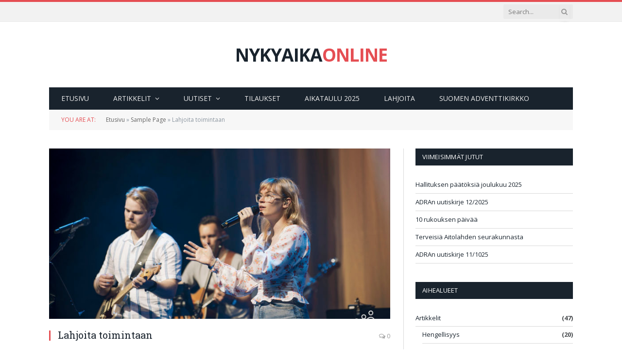

--- FILE ---
content_type: text/html; charset=UTF-8
request_url: https://www.nykyaika.fi/2023/02/lahjoita-toimintaan/
body_size: 14388
content:

<!DOCTYPE html>
<html lang="fi" class="s-light site-s-light">

<head>

	<meta charset="UTF-8" />
	<meta name="viewport" content="width=device-width, initial-scale=1" />
	<meta name='robots' content='index, follow, max-image-preview:large, max-snippet:-1, max-video-preview:-1' />
	<style>img:is([sizes="auto" i], [sizes^="auto," i]) { contain-intrinsic-size: 3000px 1500px }</style>
	
	<!-- This site is optimized with the Yoast SEO plugin v26.4 - https://yoast.com/wordpress/plugins/seo/ -->
	<title>Lahjoita toimintaan - Nykyaika Online</title><link rel="preload" as="image" imagesrcset="https://www.nykyaika.fi/wp-content/uploads/2022/09/4.Day4-AYC2022Aug5th-605-768x512.jpg 768w, https://www.nykyaika.fi/wp-content/uploads/2022/09/4.Day4-AYC2022Aug5th-605-1200x800.jpg 1200w, https://www.nykyaika.fi/wp-content/uploads/2022/09/4.Day4-AYC2022Aug5th-605-1024x682.jpg 1024w, https://www.nykyaika.fi/wp-content/uploads/2022/09/4.Day4-AYC2022Aug5th-605-1536x1024.jpg 1536w, https://www.nykyaika.fi/wp-content/uploads/2022/09/4.Day4-AYC2022Aug5th-605.jpg 1772w" imagesizes="(max-width: 708px) 100vw, 708px" /><link rel="preload" as="font" href="https://www.nykyaika.fi/wp-content/themes/smart-mag/css/icons/fonts/ts-icons.woff2?v3.2" type="font/woff2" crossorigin="anonymous" />
	<link rel="canonical" href="https://www.nykyaika.fi/2023/02/lahjoita-toimintaan/" />
	<meta property="og:locale" content="fi_FI" />
	<meta property="og:type" content="article" />
	<meta property="og:title" content="Lahjoita toimintaan - Nykyaika Online" />
	<meta property="og:description" content="Hei! Jumala on siunannut meitä suomalaisia monella tavalla, ja voimme palauttaa saamastamme varallisuudesta osan Herran työhön. Jos olet kiinnostunut tukemaan Suomen Adventtikirkon eri toimintamuotoja rahallisesti, voit lahjoittaa varoja seuraaviin kohteisiin. Nimen perässä suluissa on tarvitsemasi viitenumero. Suomen Kristillinen yhteiskoulu (8 60017) Hope Channel Finland / HopeTV (8 60020) Olkkarikirkko (8 60033) Adven7ube (8 60046) Kallioniemi (8 60059)" />
	<meta property="og:url" content="https://www.nykyaika.fi/2023/02/lahjoita-toimintaan/" />
	<meta property="og:site_name" content="Nykyaika Online" />
	<meta property="article:published_time" content="2023-02-22T11:10:51+00:00" />
	<meta property="article:modified_time" content="2023-02-22T11:11:25+00:00" />
	<meta property="og:image" content="https://www.nykyaika.fi/wp-content/uploads/2022/09/4.Day4-AYC2022Aug5th-605.jpg" />
	<meta property="og:image:width" content="1772" />
	<meta property="og:image:height" content="1181" />
	<meta property="og:image:type" content="image/jpeg" />
	<meta name="author" content="Timo Flink" />
	<meta name="twitter:card" content="summary_large_image" />
	<meta name="twitter:label1" content="Kirjoittanut" />
	<meta name="twitter:data1" content="Timo Flink" />
	<meta name="twitter:label2" content="Arvioitu lukuaika" />
	<meta name="twitter:data2" content="1 minuutti" />
	<script type="application/ld+json" class="yoast-schema-graph">{"@context":"https://schema.org","@graph":[{"@type":"Article","@id":"https://www.nykyaika.fi/2023/02/lahjoita-toimintaan/#article","isPartOf":{"@id":"https://www.nykyaika.fi/2023/02/lahjoita-toimintaan/"},"author":{"name":"Timo Flink","@id":"https://www.nykyaika.fi/#/schema/person/98ed403a7e11008cb85693ec309f7993"},"headline":"Lahjoita toimintaan","datePublished":"2023-02-22T11:10:51+00:00","dateModified":"2023-02-22T11:11:25+00:00","mainEntityOfPage":{"@id":"https://www.nykyaika.fi/2023/02/lahjoita-toimintaan/"},"wordCount":131,"publisher":{"@id":"https://www.nykyaika.fi/#organization"},"image":{"@id":"https://www.nykyaika.fi/2023/02/lahjoita-toimintaan/#primaryimage"},"thumbnailUrl":"https://www.nykyaika.fi/wp-content/uploads/2022/09/4.Day4-AYC2022Aug5th-605.jpg","articleSection":["Tiedotteet"],"inLanguage":"fi"},{"@type":"WebPage","@id":"https://www.nykyaika.fi/2023/02/lahjoita-toimintaan/","url":"https://www.nykyaika.fi/2023/02/lahjoita-toimintaan/","name":"Lahjoita toimintaan - Nykyaika Online","isPartOf":{"@id":"https://www.nykyaika.fi/#website"},"primaryImageOfPage":{"@id":"https://www.nykyaika.fi/2023/02/lahjoita-toimintaan/#primaryimage"},"image":{"@id":"https://www.nykyaika.fi/2023/02/lahjoita-toimintaan/#primaryimage"},"thumbnailUrl":"https://www.nykyaika.fi/wp-content/uploads/2022/09/4.Day4-AYC2022Aug5th-605.jpg","datePublished":"2023-02-22T11:10:51+00:00","dateModified":"2023-02-22T11:11:25+00:00","breadcrumb":{"@id":"https://www.nykyaika.fi/2023/02/lahjoita-toimintaan/#breadcrumb"},"inLanguage":"fi","potentialAction":[{"@type":"ReadAction","target":["https://www.nykyaika.fi/2023/02/lahjoita-toimintaan/"]}]},{"@type":"ImageObject","inLanguage":"fi","@id":"https://www.nykyaika.fi/2023/02/lahjoita-toimintaan/#primaryimage","url":"https://www.nykyaika.fi/wp-content/uploads/2022/09/4.Day4-AYC2022Aug5th-605.jpg","contentUrl":"https://www.nykyaika.fi/wp-content/uploads/2022/09/4.Day4-AYC2022Aug5th-605.jpg","width":1772,"height":1181},{"@type":"BreadcrumbList","@id":"https://www.nykyaika.fi/2023/02/lahjoita-toimintaan/#breadcrumb","itemListElement":[{"@type":"ListItem","position":1,"name":"Etusivu","item":"https://www.nykyaika.fi/"},{"@type":"ListItem","position":2,"name":"Sample Page","item":"https://www.nykyaika.fi/?page_id=2"},{"@type":"ListItem","position":3,"name":"Lahjoita toimintaan"}]},{"@type":"WebSite","@id":"https://www.nykyaika.fi/#website","url":"https://www.nykyaika.fi/","name":"Nykyaika Online","description":"Suomen Adventtikirkon nettilehti","publisher":{"@id":"https://www.nykyaika.fi/#organization"},"potentialAction":[{"@type":"SearchAction","target":{"@type":"EntryPoint","urlTemplate":"https://www.nykyaika.fi/?s={search_term_string}"},"query-input":{"@type":"PropertyValueSpecification","valueRequired":true,"valueName":"search_term_string"}}],"inLanguage":"fi"},{"@type":"Organization","@id":"https://www.nykyaika.fi/#organization","name":"Nykyaika Online","url":"https://www.nykyaika.fi/","logo":{"@type":"ImageObject","inLanguage":"fi","@id":"https://www.nykyaika.fi/#/schema/logo/image/","url":"https://www.nykyaika.fi/wp-content/uploads/2025/09/Nykyaika-fb.jpg","contentUrl":"https://www.nykyaika.fi/wp-content/uploads/2025/09/Nykyaika-fb.jpg","width":1200,"height":630,"caption":"Nykyaika Online"},"image":{"@id":"https://www.nykyaika.fi/#/schema/logo/image/"}},{"@type":"Person","@id":"https://www.nykyaika.fi/#/schema/person/98ed403a7e11008cb85693ec309f7993","name":"Timo Flink","url":"https://www.nykyaika.fi/author/timoflink/"}]}</script>
	<!-- / Yoast SEO plugin. -->


<link rel='dns-prefetch' href='//fonts.googleapis.com' />
<link rel="alternate" type="application/rss+xml" title="Nykyaika Online &raquo; syöte" href="https://www.nykyaika.fi/feed/" />
<link rel="alternate" type="application/rss+xml" title="Nykyaika Online &raquo; kommenttien syöte" href="https://www.nykyaika.fi/comments/feed/" />
<script type="text/javascript">
/* <![CDATA[ */
window._wpemojiSettings = {"baseUrl":"https:\/\/s.w.org\/images\/core\/emoji\/16.0.1\/72x72\/","ext":".png","svgUrl":"https:\/\/s.w.org\/images\/core\/emoji\/16.0.1\/svg\/","svgExt":".svg","source":{"concatemoji":"https:\/\/www.nykyaika.fi\/wp-includes\/js\/wp-emoji-release.min.js?ver=6.8.3"}};
/*! This file is auto-generated */
!function(s,n){var o,i,e;function c(e){try{var t={supportTests:e,timestamp:(new Date).valueOf()};sessionStorage.setItem(o,JSON.stringify(t))}catch(e){}}function p(e,t,n){e.clearRect(0,0,e.canvas.width,e.canvas.height),e.fillText(t,0,0);var t=new Uint32Array(e.getImageData(0,0,e.canvas.width,e.canvas.height).data),a=(e.clearRect(0,0,e.canvas.width,e.canvas.height),e.fillText(n,0,0),new Uint32Array(e.getImageData(0,0,e.canvas.width,e.canvas.height).data));return t.every(function(e,t){return e===a[t]})}function u(e,t){e.clearRect(0,0,e.canvas.width,e.canvas.height),e.fillText(t,0,0);for(var n=e.getImageData(16,16,1,1),a=0;a<n.data.length;a++)if(0!==n.data[a])return!1;return!0}function f(e,t,n,a){switch(t){case"flag":return n(e,"\ud83c\udff3\ufe0f\u200d\u26a7\ufe0f","\ud83c\udff3\ufe0f\u200b\u26a7\ufe0f")?!1:!n(e,"\ud83c\udde8\ud83c\uddf6","\ud83c\udde8\u200b\ud83c\uddf6")&&!n(e,"\ud83c\udff4\udb40\udc67\udb40\udc62\udb40\udc65\udb40\udc6e\udb40\udc67\udb40\udc7f","\ud83c\udff4\u200b\udb40\udc67\u200b\udb40\udc62\u200b\udb40\udc65\u200b\udb40\udc6e\u200b\udb40\udc67\u200b\udb40\udc7f");case"emoji":return!a(e,"\ud83e\udedf")}return!1}function g(e,t,n,a){var r="undefined"!=typeof WorkerGlobalScope&&self instanceof WorkerGlobalScope?new OffscreenCanvas(300,150):s.createElement("canvas"),o=r.getContext("2d",{willReadFrequently:!0}),i=(o.textBaseline="top",o.font="600 32px Arial",{});return e.forEach(function(e){i[e]=t(o,e,n,a)}),i}function t(e){var t=s.createElement("script");t.src=e,t.defer=!0,s.head.appendChild(t)}"undefined"!=typeof Promise&&(o="wpEmojiSettingsSupports",i=["flag","emoji"],n.supports={everything:!0,everythingExceptFlag:!0},e=new Promise(function(e){s.addEventListener("DOMContentLoaded",e,{once:!0})}),new Promise(function(t){var n=function(){try{var e=JSON.parse(sessionStorage.getItem(o));if("object"==typeof e&&"number"==typeof e.timestamp&&(new Date).valueOf()<e.timestamp+604800&&"object"==typeof e.supportTests)return e.supportTests}catch(e){}return null}();if(!n){if("undefined"!=typeof Worker&&"undefined"!=typeof OffscreenCanvas&&"undefined"!=typeof URL&&URL.createObjectURL&&"undefined"!=typeof Blob)try{var e="postMessage("+g.toString()+"("+[JSON.stringify(i),f.toString(),p.toString(),u.toString()].join(",")+"));",a=new Blob([e],{type:"text/javascript"}),r=new Worker(URL.createObjectURL(a),{name:"wpTestEmojiSupports"});return void(r.onmessage=function(e){c(n=e.data),r.terminate(),t(n)})}catch(e){}c(n=g(i,f,p,u))}t(n)}).then(function(e){for(var t in e)n.supports[t]=e[t],n.supports.everything=n.supports.everything&&n.supports[t],"flag"!==t&&(n.supports.everythingExceptFlag=n.supports.everythingExceptFlag&&n.supports[t]);n.supports.everythingExceptFlag=n.supports.everythingExceptFlag&&!n.supports.flag,n.DOMReady=!1,n.readyCallback=function(){n.DOMReady=!0}}).then(function(){return e}).then(function(){var e;n.supports.everything||(n.readyCallback(),(e=n.source||{}).concatemoji?t(e.concatemoji):e.wpemoji&&e.twemoji&&(t(e.twemoji),t(e.wpemoji)))}))}((window,document),window._wpemojiSettings);
/* ]]> */
</script>
<style id='wp-emoji-styles-inline-css' type='text/css'>

	img.wp-smiley, img.emoji {
		display: inline !important;
		border: none !important;
		box-shadow: none !important;
		height: 1em !important;
		width: 1em !important;
		margin: 0 0.07em !important;
		vertical-align: -0.1em !important;
		background: none !important;
		padding: 0 !important;
	}
</style>
<link rel='stylesheet' id='wp-block-library-css' href='https://www.nykyaika.fi/wp-includes/css/dist/block-library/style.min.css?ver=6.8.3' type='text/css' media='all' />
<style id='classic-theme-styles-inline-css' type='text/css'>
/*! This file is auto-generated */
.wp-block-button__link{color:#fff;background-color:#32373c;border-radius:9999px;box-shadow:none;text-decoration:none;padding:calc(.667em + 2px) calc(1.333em + 2px);font-size:1.125em}.wp-block-file__button{background:#32373c;color:#fff;text-decoration:none}
</style>
<style id='global-styles-inline-css' type='text/css'>
:root{--wp--preset--aspect-ratio--square: 1;--wp--preset--aspect-ratio--4-3: 4/3;--wp--preset--aspect-ratio--3-4: 3/4;--wp--preset--aspect-ratio--3-2: 3/2;--wp--preset--aspect-ratio--2-3: 2/3;--wp--preset--aspect-ratio--16-9: 16/9;--wp--preset--aspect-ratio--9-16: 9/16;--wp--preset--color--black: #000000;--wp--preset--color--cyan-bluish-gray: #abb8c3;--wp--preset--color--white: #ffffff;--wp--preset--color--pale-pink: #f78da7;--wp--preset--color--vivid-red: #cf2e2e;--wp--preset--color--luminous-vivid-orange: #ff6900;--wp--preset--color--luminous-vivid-amber: #fcb900;--wp--preset--color--light-green-cyan: #7bdcb5;--wp--preset--color--vivid-green-cyan: #00d084;--wp--preset--color--pale-cyan-blue: #8ed1fc;--wp--preset--color--vivid-cyan-blue: #0693e3;--wp--preset--color--vivid-purple: #9b51e0;--wp--preset--gradient--vivid-cyan-blue-to-vivid-purple: linear-gradient(135deg,rgba(6,147,227,1) 0%,rgb(155,81,224) 100%);--wp--preset--gradient--light-green-cyan-to-vivid-green-cyan: linear-gradient(135deg,rgb(122,220,180) 0%,rgb(0,208,130) 100%);--wp--preset--gradient--luminous-vivid-amber-to-luminous-vivid-orange: linear-gradient(135deg,rgba(252,185,0,1) 0%,rgba(255,105,0,1) 100%);--wp--preset--gradient--luminous-vivid-orange-to-vivid-red: linear-gradient(135deg,rgba(255,105,0,1) 0%,rgb(207,46,46) 100%);--wp--preset--gradient--very-light-gray-to-cyan-bluish-gray: linear-gradient(135deg,rgb(238,238,238) 0%,rgb(169,184,195) 100%);--wp--preset--gradient--cool-to-warm-spectrum: linear-gradient(135deg,rgb(74,234,220) 0%,rgb(151,120,209) 20%,rgb(207,42,186) 40%,rgb(238,44,130) 60%,rgb(251,105,98) 80%,rgb(254,248,76) 100%);--wp--preset--gradient--blush-light-purple: linear-gradient(135deg,rgb(255,206,236) 0%,rgb(152,150,240) 100%);--wp--preset--gradient--blush-bordeaux: linear-gradient(135deg,rgb(254,205,165) 0%,rgb(254,45,45) 50%,rgb(107,0,62) 100%);--wp--preset--gradient--luminous-dusk: linear-gradient(135deg,rgb(255,203,112) 0%,rgb(199,81,192) 50%,rgb(65,88,208) 100%);--wp--preset--gradient--pale-ocean: linear-gradient(135deg,rgb(255,245,203) 0%,rgb(182,227,212) 50%,rgb(51,167,181) 100%);--wp--preset--gradient--electric-grass: linear-gradient(135deg,rgb(202,248,128) 0%,rgb(113,206,126) 100%);--wp--preset--gradient--midnight: linear-gradient(135deg,rgb(2,3,129) 0%,rgb(40,116,252) 100%);--wp--preset--font-size--small: 13px;--wp--preset--font-size--medium: 20px;--wp--preset--font-size--large: 36px;--wp--preset--font-size--x-large: 42px;--wp--preset--spacing--20: 0.44rem;--wp--preset--spacing--30: 0.67rem;--wp--preset--spacing--40: 1rem;--wp--preset--spacing--50: 1.5rem;--wp--preset--spacing--60: 2.25rem;--wp--preset--spacing--70: 3.38rem;--wp--preset--spacing--80: 5.06rem;--wp--preset--shadow--natural: 6px 6px 9px rgba(0, 0, 0, 0.2);--wp--preset--shadow--deep: 12px 12px 50px rgba(0, 0, 0, 0.4);--wp--preset--shadow--sharp: 6px 6px 0px rgba(0, 0, 0, 0.2);--wp--preset--shadow--outlined: 6px 6px 0px -3px rgba(255, 255, 255, 1), 6px 6px rgba(0, 0, 0, 1);--wp--preset--shadow--crisp: 6px 6px 0px rgba(0, 0, 0, 1);}:where(.is-layout-flex){gap: 0.5em;}:where(.is-layout-grid){gap: 0.5em;}body .is-layout-flex{display: flex;}.is-layout-flex{flex-wrap: wrap;align-items: center;}.is-layout-flex > :is(*, div){margin: 0;}body .is-layout-grid{display: grid;}.is-layout-grid > :is(*, div){margin: 0;}:where(.wp-block-columns.is-layout-flex){gap: 2em;}:where(.wp-block-columns.is-layout-grid){gap: 2em;}:where(.wp-block-post-template.is-layout-flex){gap: 1.25em;}:where(.wp-block-post-template.is-layout-grid){gap: 1.25em;}.has-black-color{color: var(--wp--preset--color--black) !important;}.has-cyan-bluish-gray-color{color: var(--wp--preset--color--cyan-bluish-gray) !important;}.has-white-color{color: var(--wp--preset--color--white) !important;}.has-pale-pink-color{color: var(--wp--preset--color--pale-pink) !important;}.has-vivid-red-color{color: var(--wp--preset--color--vivid-red) !important;}.has-luminous-vivid-orange-color{color: var(--wp--preset--color--luminous-vivid-orange) !important;}.has-luminous-vivid-amber-color{color: var(--wp--preset--color--luminous-vivid-amber) !important;}.has-light-green-cyan-color{color: var(--wp--preset--color--light-green-cyan) !important;}.has-vivid-green-cyan-color{color: var(--wp--preset--color--vivid-green-cyan) !important;}.has-pale-cyan-blue-color{color: var(--wp--preset--color--pale-cyan-blue) !important;}.has-vivid-cyan-blue-color{color: var(--wp--preset--color--vivid-cyan-blue) !important;}.has-vivid-purple-color{color: var(--wp--preset--color--vivid-purple) !important;}.has-black-background-color{background-color: var(--wp--preset--color--black) !important;}.has-cyan-bluish-gray-background-color{background-color: var(--wp--preset--color--cyan-bluish-gray) !important;}.has-white-background-color{background-color: var(--wp--preset--color--white) !important;}.has-pale-pink-background-color{background-color: var(--wp--preset--color--pale-pink) !important;}.has-vivid-red-background-color{background-color: var(--wp--preset--color--vivid-red) !important;}.has-luminous-vivid-orange-background-color{background-color: var(--wp--preset--color--luminous-vivid-orange) !important;}.has-luminous-vivid-amber-background-color{background-color: var(--wp--preset--color--luminous-vivid-amber) !important;}.has-light-green-cyan-background-color{background-color: var(--wp--preset--color--light-green-cyan) !important;}.has-vivid-green-cyan-background-color{background-color: var(--wp--preset--color--vivid-green-cyan) !important;}.has-pale-cyan-blue-background-color{background-color: var(--wp--preset--color--pale-cyan-blue) !important;}.has-vivid-cyan-blue-background-color{background-color: var(--wp--preset--color--vivid-cyan-blue) !important;}.has-vivid-purple-background-color{background-color: var(--wp--preset--color--vivid-purple) !important;}.has-black-border-color{border-color: var(--wp--preset--color--black) !important;}.has-cyan-bluish-gray-border-color{border-color: var(--wp--preset--color--cyan-bluish-gray) !important;}.has-white-border-color{border-color: var(--wp--preset--color--white) !important;}.has-pale-pink-border-color{border-color: var(--wp--preset--color--pale-pink) !important;}.has-vivid-red-border-color{border-color: var(--wp--preset--color--vivid-red) !important;}.has-luminous-vivid-orange-border-color{border-color: var(--wp--preset--color--luminous-vivid-orange) !important;}.has-luminous-vivid-amber-border-color{border-color: var(--wp--preset--color--luminous-vivid-amber) !important;}.has-light-green-cyan-border-color{border-color: var(--wp--preset--color--light-green-cyan) !important;}.has-vivid-green-cyan-border-color{border-color: var(--wp--preset--color--vivid-green-cyan) !important;}.has-pale-cyan-blue-border-color{border-color: var(--wp--preset--color--pale-cyan-blue) !important;}.has-vivid-cyan-blue-border-color{border-color: var(--wp--preset--color--vivid-cyan-blue) !important;}.has-vivid-purple-border-color{border-color: var(--wp--preset--color--vivid-purple) !important;}.has-vivid-cyan-blue-to-vivid-purple-gradient-background{background: var(--wp--preset--gradient--vivid-cyan-blue-to-vivid-purple) !important;}.has-light-green-cyan-to-vivid-green-cyan-gradient-background{background: var(--wp--preset--gradient--light-green-cyan-to-vivid-green-cyan) !important;}.has-luminous-vivid-amber-to-luminous-vivid-orange-gradient-background{background: var(--wp--preset--gradient--luminous-vivid-amber-to-luminous-vivid-orange) !important;}.has-luminous-vivid-orange-to-vivid-red-gradient-background{background: var(--wp--preset--gradient--luminous-vivid-orange-to-vivid-red) !important;}.has-very-light-gray-to-cyan-bluish-gray-gradient-background{background: var(--wp--preset--gradient--very-light-gray-to-cyan-bluish-gray) !important;}.has-cool-to-warm-spectrum-gradient-background{background: var(--wp--preset--gradient--cool-to-warm-spectrum) !important;}.has-blush-light-purple-gradient-background{background: var(--wp--preset--gradient--blush-light-purple) !important;}.has-blush-bordeaux-gradient-background{background: var(--wp--preset--gradient--blush-bordeaux) !important;}.has-luminous-dusk-gradient-background{background: var(--wp--preset--gradient--luminous-dusk) !important;}.has-pale-ocean-gradient-background{background: var(--wp--preset--gradient--pale-ocean) !important;}.has-electric-grass-gradient-background{background: var(--wp--preset--gradient--electric-grass) !important;}.has-midnight-gradient-background{background: var(--wp--preset--gradient--midnight) !important;}.has-small-font-size{font-size: var(--wp--preset--font-size--small) !important;}.has-medium-font-size{font-size: var(--wp--preset--font-size--medium) !important;}.has-large-font-size{font-size: var(--wp--preset--font-size--large) !important;}.has-x-large-font-size{font-size: var(--wp--preset--font-size--x-large) !important;}
:where(.wp-block-post-template.is-layout-flex){gap: 1.25em;}:where(.wp-block-post-template.is-layout-grid){gap: 1.25em;}
:where(.wp-block-columns.is-layout-flex){gap: 2em;}:where(.wp-block-columns.is-layout-grid){gap: 2em;}
:root :where(.wp-block-pullquote){font-size: 1.5em;line-height: 1.6;}
</style>
<link rel='stylesheet' id='smartmag-core-css' href='https://www.nykyaika.fi/wp-content/themes/smart-mag/style.css?ver=10.3.0' type='text/css' media='all' />
<link rel='stylesheet' id='smartmag-fonts-css' href='https://fonts.googleapis.com/css?family=Open+Sans%3A400%2C400i%2C600%2C700%7CRoboto+Slab%3A400%2C500' type='text/css' media='all' />
<link rel='stylesheet' id='smartmag-magnific-popup-css' href='https://www.nykyaika.fi/wp-content/themes/smart-mag/css/lightbox.css?ver=10.3.0' type='text/css' media='all' />
<link rel='stylesheet' id='font-awesome4-css' href='https://www.nykyaika.fi/wp-content/themes/smart-mag/css/fontawesome/css/font-awesome.min.css?ver=10.3.0' type='text/css' media='all' />
<link rel='stylesheet' id='smartmag-icons-css' href='https://www.nykyaika.fi/wp-content/themes/smart-mag/css/icons/icons.css?ver=10.3.0' type='text/css' media='all' />
<link rel='stylesheet' id='smartmag-skin-css' href='https://www.nykyaika.fi/wp-content/themes/smart-mag/css/skin-classic.css?ver=10.3.0' type='text/css' media='all' />
<style id='smartmag-skin-inline-css' type='text/css'>
:root { --c-main: #e54e53;
--c-main-rgb: 229,78,83;
--main-width: 1078px;
--c-excerpts: #848687;
--excerpt-size: 15px; }
.smart-head-mobile .smart-head-mid { border-top-width: 3px; }
.loop-grid .ratio-is-custom { padding-bottom: calc(100% / 1.88); }
.loop-list .ratio-is-custom { padding-bottom: calc(100% / 1.88); }
.list-post { --list-p-media-width: 40%; --list-p-media-max-width: 85%; }
.list-post .media:not(i) { --list-p-media-max-width: 40%; }
.loop-small .ratio-is-custom { padding-bottom: calc(100% / 1.149); }
.loop-small .media:not(i) { max-width: 75px; }
.main-featured.has-classic-slider { background: #e5f5ff; }
.single .featured .ratio-is-custom { padding-bottom: calc(100% / 2); }
.entry-content { font-size: 15px; }
.post-content h2 { font-size: 26px; }
.post-content h3 { font-size: 20px; }
.post-content h4 { font-size: 18px; }
.post-content h5 { font-size: 17px; }
.post-content h6 { font-size: 16px; }


.term-color-1 { --c-main: #602ecc; }
.navigation .menu-cat-1 { --c-term: #602ecc; }


.term-color-39 { --c-main: #af490e; }
.navigation .menu-cat-39 { --c-term: #af490e; }


.term-color-3 { --c-main: #3bbf57; }
.navigation .menu-cat-3 { --c-term: #3bbf57; }


.term-color-40 { --c-main: #b2240e; }
.navigation .menu-cat-40 { --c-term: #b2240e; }


.term-color-35 { --c-main: #9b5200; }
.navigation .menu-cat-35 { --c-term: #9b5200; }


.term-color-37 { --c-main: #7d03ad; }
.navigation .menu-cat-37 { --c-term: #7d03ad; }


.term-color-29 { --c-main: #1b9ec6; }
.navigation .menu-cat-29 { --c-term: #1b9ec6; }


.term-color-6 { --c-main: #8c18a0; }
.navigation .menu-cat-6 { --c-term: #8c18a0; }


.term-color-4 { --c-main: #ce6f21; }
.navigation .menu-cat-4 { --c-term: #ce6f21; }


.term-color-38 { --c-main: #a3620e; }
.navigation .menu-cat-38 { --c-term: #a3620e; }


.term-color-17 { --c-main: #e67e22; }
.navigation .menu-cat-17 { --c-term: #e67e22; }

</style>
<link rel='stylesheet' id='smartmag-legacy-sc-css' href='https://www.nykyaika.fi/wp-content/themes/smart-mag/css/legacy-shortcodes.css?ver=10.3.0' type='text/css' media='all' />
<script type="text/javascript" id="smartmag-lazy-inline-js-after">
/* <![CDATA[ */
/**
 * @copyright ThemeSphere
 * @preserve
 */
var BunyadLazy={};BunyadLazy.load=function(){function a(e,n){var t={};e.dataset.bgset&&e.dataset.sizes?(t.sizes=e.dataset.sizes,t.srcset=e.dataset.bgset):t.src=e.dataset.bgsrc,function(t){var a=t.dataset.ratio;if(0<a){const e=t.parentElement;if(e.classList.contains("media-ratio")){const n=e.style;n.getPropertyValue("--a-ratio")||(n.paddingBottom=100/a+"%")}}}(e);var a,o=document.createElement("img");for(a in o.onload=function(){var t="url('"+(o.currentSrc||o.src)+"')",a=e.style;a.backgroundImage!==t&&requestAnimationFrame(()=>{a.backgroundImage=t,n&&n()}),o.onload=null,o.onerror=null,o=null},o.onerror=o.onload,t)o.setAttribute(a,t[a]);o&&o.complete&&0<o.naturalWidth&&o.onload&&o.onload()}function e(t){t.dataset.loaded||a(t,()=>{document.dispatchEvent(new Event("lazyloaded")),t.dataset.loaded=1})}function n(t){"complete"===document.readyState?t():window.addEventListener("load",t)}return{initEarly:function(){var t,a=()=>{document.querySelectorAll(".img.bg-cover:not(.lazyload)").forEach(e)};"complete"!==document.readyState?(t=setInterval(a,150),n(()=>{a(),clearInterval(t)})):a()},callOnLoad:n,initBgImages:function(t){t&&n(()=>{document.querySelectorAll(".img.bg-cover").forEach(e)})},bgLoad:a}}(),BunyadLazy.load.initEarly();
/* ]]> */
</script>
<script type="text/javascript" src="https://www.nykyaika.fi/wp-includes/js/jquery/jquery.min.js?ver=3.7.1" id="jquery-core-js"></script>
<script type="text/javascript" src="https://www.nykyaika.fi/wp-includes/js/jquery/jquery-migrate.min.js?ver=3.4.1" id="jquery-migrate-js"></script>
<script type="text/javascript" id="smartmag-theme-js-extra">
/* <![CDATA[ */
var Bunyad = {"ajaxurl":"https:\/\/www.nykyaika.fi\/wp-admin\/admin-ajax.php"};
/* ]]> */
</script>
<script type="text/javascript" src="https://www.nykyaika.fi/wp-content/themes/smart-mag/js/theme.js?ver=10.3.0" id="smartmag-theme-js"></script>
<script type="text/javascript" src="https://www.nykyaika.fi/wp-content/themes/smart-mag/js/legacy-shortcodes.js?ver=10.3.0" id="smartmag-legacy-sc-js"></script>
<link rel="https://api.w.org/" href="https://www.nykyaika.fi/wp-json/" /><link rel="alternate" title="JSON" type="application/json" href="https://www.nykyaika.fi/wp-json/wp/v2/posts/6609" /><link rel="EditURI" type="application/rsd+xml" title="RSD" href="https://www.nykyaika.fi/xmlrpc.php?rsd" />
<meta name="generator" content="WordPress 6.8.3" />
<link rel='shortlink' href='https://www.nykyaika.fi/?p=6609' />
<link rel="alternate" title="oEmbed (JSON)" type="application/json+oembed" href="https://www.nykyaika.fi/wp-json/oembed/1.0/embed?url=https%3A%2F%2Fwww.nykyaika.fi%2F2023%2F02%2Flahjoita-toimintaan%2F" />
<link rel="alternate" title="oEmbed (XML)" type="text/xml+oembed" href="https://www.nykyaika.fi/wp-json/oembed/1.0/embed?url=https%3A%2F%2Fwww.nykyaika.fi%2F2023%2F02%2Flahjoita-toimintaan%2F&#038;format=xml" />

		<script>
		var BunyadSchemeKey = 'bunyad-scheme';
		(() => {
			const d = document.documentElement;
			const c = d.classList;
			var scheme = localStorage.getItem(BunyadSchemeKey);
			
			if (scheme) {
				d.dataset.origClass = c;
				scheme === 'dark' ? c.remove('s-light', 'site-s-light') : c.remove('s-dark', 'site-s-dark');
				c.add('site-s-' + scheme, 's-' + scheme);
			}
		})();
		</script>
		<meta name="generator" content="Elementor 3.32.2; features: e_font_icon_svg, additional_custom_breakpoints; settings: css_print_method-external, google_font-enabled, font_display-swap">
			<style>
				.e-con.e-parent:nth-of-type(n+4):not(.e-lazyloaded):not(.e-no-lazyload),
				.e-con.e-parent:nth-of-type(n+4):not(.e-lazyloaded):not(.e-no-lazyload) * {
					background-image: none !important;
				}
				@media screen and (max-height: 1024px) {
					.e-con.e-parent:nth-of-type(n+3):not(.e-lazyloaded):not(.e-no-lazyload),
					.e-con.e-parent:nth-of-type(n+3):not(.e-lazyloaded):not(.e-no-lazyload) * {
						background-image: none !important;
					}
				}
				@media screen and (max-height: 640px) {
					.e-con.e-parent:nth-of-type(n+2):not(.e-lazyloaded):not(.e-no-lazyload),
					.e-con.e-parent:nth-of-type(n+2):not(.e-lazyloaded):not(.e-no-lazyload) * {
						background-image: none !important;
					}
				}
			</style>
					<style type="text/css" id="wp-custom-css">
			table.borderless {
   border-collapse:collapse;
   border-style:none;
   text-align: left;
}

td.borderless { border-style:none; }

body.boxed {

background-repeat: no-repeat;
background-attachment: fixed;
background-position: center center;
-webkit-background-size: cover; -moz-background-size: cover;-o-background-size: cover; 
background-size: cover;
background-image: url('http://theme-sphere.com/smart-mag/wp-content/uploads/2014/01/5-4yas-4415263267_3c62eecb99_o.jpg');

}		</style>
		

</head>

<body class="wp-singular post-template-default single single-post postid-6609 single-format-standard wp-theme-smart-mag right-sidebar post-layout-classic post-cat-29 has-lb has-lb-sm ts-img-hov-fade has-sb-sep layout-normal elementor-default elementor-kit-7991">



<div class="main-wrap">

	
<div class="off-canvas-backdrop"></div>
<div class="mobile-menu-container off-canvas s-dark hide-menu-lg" id="off-canvas">

	<div class="off-canvas-head">
		<a href="#" class="close">
			<span class="visuallyhidden">Close Menu</span>
			<i class="tsi tsi-times"></i>
		</a>

		<div class="ts-logo">
					</div>
	</div>

	<div class="off-canvas-content">

					<ul class="mobile-menu"></ul>
		
		
		
		<div class="spc-social-block spc-social spc-social-b smart-head-social">
		
			
				<a href="#" class="link service s-facebook" target="_blank" rel="nofollow noopener">
					<i class="icon tsi tsi-facebook"></i>					<span class="visuallyhidden">Facebook</span>
				</a>
									
			
				<a href="#" class="link service s-twitter" target="_blank" rel="nofollow noopener">
					<i class="icon tsi tsi-twitter"></i>					<span class="visuallyhidden">X (Twitter)</span>
				</a>
									
			
				<a href="#" class="link service s-instagram" target="_blank" rel="nofollow noopener">
					<i class="icon tsi tsi-instagram"></i>					<span class="visuallyhidden">Instagram</span>
				</a>
									
			
		</div>

		
	</div>

</div>
<div class="smart-head smart-head-legacy smart-head-main" id="smart-head" data-sticky="auto" data-sticky-type="smart" data-sticky-full>
	
	<div class="smart-head-row smart-head-top is-light smart-head-row-full">

		<div class="inner wrap">

							
				<div class="items items-left empty">
								</div>

							
				<div class="items items-center empty">
								</div>

							
				<div class="items items-right ">
				

	<div class="smart-head-search">
		<form role="search" class="search-form" action="https://www.nykyaika.fi/" method="get">
			<input type="text" name="s" class="query live-search-query" value="" placeholder="Search..." autocomplete="off" />
			<button class="search-button" type="submit">
				<i class="tsi tsi-search"></i>
				<span class="visuallyhidden"></span>
			</button>
		</form>
	</div> <!-- .search -->

				</div>

						
		</div>
	</div>

	
	<div class="smart-head-row smart-head-mid smart-head-row-3 is-light smart-head-row-full">

		<div class="inner wrap">

							
				<div class="items items-left empty">
								</div>

							
				<div class="items items-center ">
					<a href="https://www.nykyaika.fi/" title="Nykyaika Online" rel="home" class="logo-link ts-logo text-logo">
		<span>
			
				NYKYAIKA<span class="main-color">ONLINE</span>
					</span>
	</a>				</div>

							
				<div class="items items-right empty">
								</div>

						
		</div>
	</div>

	
	<div class="smart-head-row smart-head-bot s-dark wrap">

		<div class="inner full">

							
				<div class="items items-left ">
					<div class="nav-wrap">
		<nav class="navigation navigation-main nav-hov-b">
			<ul id="menu-main-menu-2" class="menu"><li id="menu-item-6964" class="menu-item menu-item-type-post_type menu-item-object-page menu-item-home menu-item-6964"><a href="https://www.nykyaika.fi/">Etusivu</a></li>
<li id="menu-item-6973" class="menu-item menu-item-type-taxonomy menu-item-object-category menu-item-has-children menu-cat-1 menu-item-has-children item-mega-menu menu-item-6973"><a href="https://www.nykyaika.fi/arkisto/artikkelit/">Artikkelit</a>
<div class="sub-menu mega-menu mega-menu-b wrap">

	<div class="sub-cats">
		
		<ol class="sub-nav">
				<li id="menu-item-6974" class="menu-item menu-item-type-taxonomy menu-item-object-category menu-cat-39 menu-item-6974"><a href="https://www.nykyaika.fi/arkisto/artikkelit/hengellisyys/">Hengellisyys</a></li>
	<li id="menu-item-6977" class="menu-item menu-item-type-taxonomy menu-item-object-category menu-cat-40 menu-item-6977"><a href="https://www.nykyaika.fi/arkisto/artikkelit/raamatun-selitys/">Raamatun selitys</a></li>
	<li id="menu-item-6976" class="menu-item menu-item-type-taxonomy menu-item-object-category menu-cat-6 menu-item-6976"><a href="https://www.nykyaika.fi/arkisto/artikkelit/toimittajalta/">Toimittajalta</a></li>
	<li id="menu-item-6975" class="menu-item menu-item-type-taxonomy menu-item-object-category menu-cat-38 menu-item-6975"><a href="https://www.nykyaika.fi/arkisto/artikkelit/uskon-piirteet/">Uskon piirteet</a></li>
		</ol>

	</div>

	<div class="extend ts-row">
		<section class="col-6 featured">		
			<span class="heading">Featured</span>

					<section class="block-wrap block-grid mb-none" data-id="1">

				
			<div class="block-content">
					
	<div class="loop loop-grid loop-grid-sm grid grid-1 md:grid-1 xs:grid-1">

					
<article class="l-post grid-post grid-sm-post">

	
			<div class="media">

		
			<a href="https://www.nykyaika.fi/2022/03/valonsateet/" class="image-link media-ratio ratio-is-custom" title="ValonSÄteet olohuonekokoussarja 19.3.2022 alkaen"><span data-bgsrc="https://www.nykyaika.fi/wp-content/uploads/2022/03/FB-kansikuva-2-768x292.jpg" class="img bg-cover wp-post-image attachment-bunyad-768 size-bunyad-768 lazyload" data-bgset="https://www.nykyaika.fi/wp-content/uploads/2022/03/FB-kansikuva-2-768x292.jpg 768w, https://www.nykyaika.fi/wp-content/uploads/2022/03/FB-kansikuva-2.jpg 820w" data-sizes="(max-width: 729px) 100vw, 729px"></span></a>			
			
			
			
		
		</div>
	

	
		<div class="content">

			<div class="post-meta post-meta-a"><div class="post-meta-items meta-above"><span class="meta-item has-next-icon date"><span class="date-link"><time class="post-date" datetime="2022-03-15T13:55:20+03:00">15.03.2022</time></span></span><span class="meta-item comments has-icon"><a href="https://www.nykyaika.fi/2022/03/valonsateet/#respond"><i class="tsi tsi-comment-o"></i>0</a></span></div><h2 class="is-title post-title"><a href="https://www.nykyaika.fi/2022/03/valonsateet/">ValonSÄteet olohuonekokoussarja 19.3.2022 alkaen</a></h2></div>			
			
			
		</div>

	
</article>		
	</div>

		
			</div>

		</section>
		
		</section>  

		<section class="col-6 recent-posts">

			<span class="heading">Recent</span>
				
					<section class="block-wrap block-posts-small mb-none" data-id="2">

				
			<div class="block-content">
				
	<div class="loop loop-small loop-small- loop-sep loop-small-sep grid grid-1 md:grid-1 sm:grid-1 xs:grid-1">

					
<article class="l-post small-post m-pos-left">

	
			<div class="media">

		
			<a href="https://www.nykyaika.fi/2025/05/omaksu-ylosnousemuksen-voima/" class="image-link media-ratio ratio-is-custom" title="Omaksu ylösnousemuksen voima"><span data-bgsrc="https://www.nykyaika.fi/wp-content/uploads/2025/05/image-300x193.jpeg" class="img bg-cover wp-post-image attachment-medium size-medium lazyload" data-bgset="https://www.nykyaika.fi/wp-content/uploads/2025/05/image-300x193.jpeg 300w, https://www.nykyaika.fi/wp-content/uploads/2025/05/image-768x494.jpeg 768w, https://www.nykyaika.fi/wp-content/uploads/2025/05/image-150x97.jpeg 150w, https://www.nykyaika.fi/wp-content/uploads/2025/05/image-450x290.jpeg 450w, https://www.nykyaika.fi/wp-content/uploads/2025/05/image-1200x772.jpeg 1200w, https://www.nykyaika.fi/wp-content/uploads/2025/05/image-2048x1318.jpeg 2048w, https://www.nykyaika.fi/wp-content/uploads/2025/05/image-1024x659.jpeg 1024w, https://www.nykyaika.fi/wp-content/uploads/2025/05/image-1536x989.jpeg 1536w" data-sizes="(max-width: 99px) 100vw, 99px"></span></a>			
			
			
			
		
		</div>
	

	
		<div class="content">

			<div class="post-meta post-meta-a post-meta-left"><div class="post-meta-items meta-above"><span class="meta-item date"><span class="date-link"><time class="post-date" datetime="2025-05-14T13:40:27+03:00">14.05.2025</time></span></span></div><h4 class="is-title post-title"><a href="https://www.nykyaika.fi/2025/05/omaksu-ylosnousemuksen-voima/">Omaksu ylösnousemuksen voima</a></h4></div>			
			
			
		</div>

	
</article>	
					
<article class="l-post small-post m-pos-left">

	
			<div class="media">

		
			<a href="https://www.nykyaika.fi/2025/04/adran-uutiskirje-3-2025/" class="image-link media-ratio ratio-is-custom" title="ADRAn uutiskirje 3/2025"><span data-bgsrc="https://www.nykyaika.fi/wp-content/uploads/2025/04/image-1-300x300.jpeg" class="img bg-cover wp-post-image attachment-medium size-medium lazyload" data-bgset="https://www.nykyaika.fi/wp-content/uploads/2025/04/image-1-300x300.jpeg 300w, https://www.nykyaika.fi/wp-content/uploads/2025/04/image-1-768x768.jpeg 768w, https://www.nykyaika.fi/wp-content/uploads/2025/04/image-1-150x150.jpeg 150w, https://www.nykyaika.fi/wp-content/uploads/2025/04/image-1-450x450.jpeg 450w, https://www.nykyaika.fi/wp-content/uploads/2025/04/image-1-1200x1200.jpeg 1200w, https://www.nykyaika.fi/wp-content/uploads/2025/04/image-1-1024x1024.jpeg 1024w, https://www.nykyaika.fi/wp-content/uploads/2025/04/image-1-1536x1536.jpeg 1536w, https://www.nykyaika.fi/wp-content/uploads/2025/04/image-1.jpeg 2048w" data-sizes="(max-width: 99px) 100vw, 99px"></span></a>			
			
			
			
		
		</div>
	

	
		<div class="content">

			<div class="post-meta post-meta-a post-meta-left"><div class="post-meta-items meta-above"><span class="meta-item date"><span class="date-link"><time class="post-date" datetime="2025-04-01T17:50:45+03:00">01.04.2025</time></span></span></div><h4 class="is-title post-title"><a href="https://www.nykyaika.fi/2025/04/adran-uutiskirje-3-2025/">ADRAn uutiskirje 3/2025</a></h4></div>			
			
			
		</div>

	
</article>	
					
<article class="l-post small-post m-pos-left">

	
			<div class="media">

		
			<a href="https://www.nykyaika.fi/2024/09/nykyajan-paakirjoitus-9-2024-etupihtipoimu-ystavallinen-seurakunta/" class="image-link media-ratio ratio-is-custom" title="Nykyajan pääkirjoitus 9/2024: Etupihtipoimu-ystävällinen seurakunta"><span data-bgsrc="https://www.nykyaika.fi/wp-content/uploads/2024/09/Aivot-300x144.jpg" class="img bg-cover wp-post-image attachment-medium size-medium lazyload" data-bgset="https://www.nykyaika.fi/wp-content/uploads/2024/09/Aivot-300x144.jpg 300w, https://www.nykyaika.fi/wp-content/uploads/2024/09/Aivot-150x72.jpg 150w, https://www.nykyaika.fi/wp-content/uploads/2024/09/Aivot-450x216.jpg 450w, https://www.nykyaika.fi/wp-content/uploads/2024/09/Aivot.jpg 701w" data-sizes="(max-width: 99px) 100vw, 99px"></span></a>			
			
			
			
		
		</div>
	

	
		<div class="content">

			<div class="post-meta post-meta-a post-meta-left"><div class="post-meta-items meta-above"><span class="meta-item date"><span class="date-link"><time class="post-date" datetime="2024-09-09T11:49:40+03:00">09.09.2024</time></span></span></div><h4 class="is-title post-title"><a href="https://www.nykyaika.fi/2024/09/nykyajan-paakirjoitus-9-2024-etupihtipoimu-ystavallinen-seurakunta/">Nykyajan pääkirjoitus 9/2024: Etupihtipoimu-ystävällinen seurakunta</a></h4></div>			
			
			
		</div>

	
</article>	
		
	</div>

					</div>

		</section>
					
		</section>
	</div>

</div></li>
<li id="menu-item-6968" class="menu-item menu-item-type-taxonomy menu-item-object-category current-post-ancestor menu-item-has-children menu-cat-17 menu-item-has-children item-mega-menu menu-item-6968"><a href="https://www.nykyaika.fi/arkisto/uutiset/">Uutiset</a>
<div class="sub-menu mega-menu mega-menu-b wrap">

	<div class="sub-cats">
		
		<ol class="sub-nav">
				<li id="menu-item-6971" class="menu-item menu-item-type-taxonomy menu-item-object-category menu-cat-3 menu-item-6971"><a href="https://www.nykyaika.fi/arkisto/uutiset/kotimaa/">Kotimaa</a></li>
	<li id="menu-item-6970" class="menu-item menu-item-type-taxonomy menu-item-object-category menu-cat-4 menu-item-6970"><a href="https://www.nykyaika.fi/arkisto/uutiset/ulkomaat/">Ulkomaat</a></li>
	<li id="menu-item-6972" class="menu-item menu-item-type-taxonomy menu-item-object-category menu-cat-35 menu-item-6972"><a href="https://www.nykyaika.fi/arkisto/uutiset/tapahtumat/">Tapahtumat</a></li>
	<li id="menu-item-6969" class="menu-item menu-item-type-taxonomy menu-item-object-category current-post-ancestor current-menu-parent current-post-parent menu-cat-29 menu-item-6969"><a href="https://www.nykyaika.fi/arkisto/uutiset/tiedotteet/">Tiedotteet</a></li>
	<li id="menu-item-6966" class="menu-item menu-item-type-post_type menu-item-object-page menu-item-6966"><a href="https://www.nykyaika.fi/tiedoteblogi/">Tiedoteblogi</a></li>
		</ol>

	</div>

	<div class="extend ts-row">
		<section class="col-6 featured">		
			<span class="heading">Featured</span>

					<section class="block-wrap block-grid mb-none" data-id="3">

				
			<div class="block-content">
					
	<div class="loop loop-grid loop-grid-sm grid grid-1 md:grid-1 xs:grid-1">

					
<article class="l-post grid-post grid-sm-post">

	
			<div class="media">

		
			<a href="https://www.nykyaika.fi/2022/06/maailmankirkon-yleiskokous-2022/" class="image-link media-ratio ratio-is-custom" title="Maailmankirkon yleiskokous 2022"><span data-bgsrc="https://www.nykyaika.fi/wp-content/uploads/2022/06/AmericasCenter_welcome2-RGB-SM-1100x500-1-768x349.jpg" class="img bg-cover wp-post-image attachment-bunyad-768 size-bunyad-768 lazyload" data-bgset="https://www.nykyaika.fi/wp-content/uploads/2022/06/AmericasCenter_welcome2-RGB-SM-1100x500-1-768x349.jpg 768w, https://www.nykyaika.fi/wp-content/uploads/2022/06/AmericasCenter_welcome2-RGB-SM-1100x500-1-1024x465.jpg 1024w, https://www.nykyaika.fi/wp-content/uploads/2022/06/AmericasCenter_welcome2-RGB-SM-1100x500-1.jpg 1100w" data-sizes="(max-width: 729px) 100vw, 729px"></span></a>			
			
			
			
		
		</div>
	

	
		<div class="content">

			<div class="post-meta post-meta-a"><div class="post-meta-items meta-above"><span class="meta-item has-next-icon date"><span class="date-link"><time class="post-date" datetime="2022-06-06T16:07:58+03:00">06.06.2022</time></span></span><span class="meta-item comments has-icon"><a href="https://www.nykyaika.fi/2022/06/maailmankirkon-yleiskokous-2022/#respond"><i class="tsi tsi-comment-o"></i>0</a></span></div><h2 class="is-title post-title"><a href="https://www.nykyaika.fi/2022/06/maailmankirkon-yleiskokous-2022/">Maailmankirkon yleiskokous 2022</a></h2></div>			
			
			
		</div>

	
</article>		
	</div>

		
			</div>

		</section>
		
		</section>  

		<section class="col-6 recent-posts">

			<span class="heading">Recent</span>
				
					<section class="block-wrap block-posts-small mb-none" data-id="4">

				
			<div class="block-content">
				
	<div class="loop loop-small loop-small- loop-sep loop-small-sep grid grid-1 md:grid-1 sm:grid-1 xs:grid-1">

					
<article class="l-post small-post m-pos-left">

	
			<div class="media">

		
			<a href="https://www.nykyaika.fi/2026/01/hallituksen-paatoksia-joulukuu-2025/" class="image-link media-ratio ratio-is-custom" title="Hallituksen päätöksiä joulukuu 2025"><span data-bgsrc="https://www.nykyaika.fi/wp-content/uploads/2015/06/Toimisto-300x144.jpg" class="img bg-cover wp-post-image attachment-medium size-medium lazyload" data-bgset="https://www.nykyaika.fi/wp-content/uploads/2015/06/Toimisto-300x144.jpg 300w, https://www.nykyaika.fi/wp-content/uploads/2015/06/Toimisto-150x72.jpg 150w, https://www.nykyaika.fi/wp-content/uploads/2015/06/Toimisto-450x215.jpg 450w, https://www.nykyaika.fi/wp-content/uploads/2015/06/Toimisto.jpg 702w" data-sizes="(max-width: 99px) 100vw, 99px"></span></a>			
			
			
			
		
		</div>
	

	
		<div class="content">

			<div class="post-meta post-meta-a post-meta-left"><div class="post-meta-items meta-above"><span class="meta-item date"><span class="date-link"><time class="post-date" datetime="2026-01-19T12:50:07+03:00">19.01.2026</time></span></span></div><h4 class="is-title post-title"><a href="https://www.nykyaika.fi/2026/01/hallituksen-paatoksia-joulukuu-2025/">Hallituksen päätöksiä joulukuu 2025</a></h4></div>			
			
			
		</div>

	
</article>	
					
<article class="l-post small-post m-pos-left">

	
			<div class="media">

		
			<a href="https://www.nykyaika.fi/2025/12/adran-uutiskirje-12-2025/" class="image-link media-ratio ratio-is-custom" title="ADRAn uutiskirje 12/2025"><span data-bgsrc="https://www.nykyaika.fi/wp-content/uploads/2025/08/image-10-300x80.png" class="img bg-cover wp-post-image attachment-medium size-medium lazyload" data-bgset="https://www.nykyaika.fi/wp-content/uploads/2025/08/image-10-300x80.png 300w, https://www.nykyaika.fi/wp-content/uploads/2025/08/image-10-768x204.png 768w, https://www.nykyaika.fi/wp-content/uploads/2025/08/image-10-450x120.png 450w, https://www.nykyaika.fi/wp-content/uploads/2025/08/image-10-1024x272.png 1024w, https://www.nykyaika.fi/wp-content/uploads/2025/08/image-10.png 1200w" data-sizes="(max-width: 99px) 100vw, 99px"></span></a>			
			
			
			
		
		</div>
	

	
		<div class="content">

			<div class="post-meta post-meta-a post-meta-left"><div class="post-meta-items meta-above"><span class="meta-item date"><span class="date-link"><time class="post-date" datetime="2025-12-22T12:23:33+03:00">22.12.2025</time></span></span></div><h4 class="is-title post-title"><a href="https://www.nykyaika.fi/2025/12/adran-uutiskirje-12-2025/">ADRAn uutiskirje 12/2025</a></h4></div>			
			
			
		</div>

	
</article>	
					
<article class="l-post small-post m-pos-left">

	
			<div class="media">

		
			<a href="https://www.nykyaika.fi/2025/12/10-rukouksen-paivaa/" class="image-link media-ratio ratio-is-custom" title="10 rukouksen päivää"><span data-bgsrc="https://www.nykyaika.fi/wp-content/uploads/2025/12/image001-300x169.jpg" class="img bg-cover wp-post-image attachment-medium size-medium lazyload" data-bgset="https://www.nykyaika.fi/wp-content/uploads/2025/12/image001-300x169.jpg 300w, https://www.nykyaika.fi/wp-content/uploads/2025/12/image001-1024x576.jpg 1024w, https://www.nykyaika.fi/wp-content/uploads/2025/12/image001-768x432.jpg 768w, https://www.nykyaika.fi/wp-content/uploads/2025/12/image001-1536x864.jpg 1536w, https://www.nykyaika.fi/wp-content/uploads/2025/12/image001-150x84.jpg 150w, https://www.nykyaika.fi/wp-content/uploads/2025/12/image001-450x253.jpg 450w, https://www.nykyaika.fi/wp-content/uploads/2025/12/image001-1200x675.jpg 1200w, https://www.nykyaika.fi/wp-content/uploads/2025/12/image001.jpg 1920w" data-sizes="(max-width: 99px) 100vw, 99px"></span></a>			
			
			
			
		
		</div>
	

	
		<div class="content">

			<div class="post-meta post-meta-a post-meta-left"><div class="post-meta-items meta-above"><span class="meta-item date"><span class="date-link"><time class="post-date" datetime="2025-12-16T16:42:11+03:00">16.12.2025</time></span></span></div><h4 class="is-title post-title"><a href="https://www.nykyaika.fi/2025/12/10-rukouksen-paivaa/">10 rukouksen päivää</a></h4></div>			
			
			
		</div>

	
</article>	
		
	</div>

					</div>

		</section>
					
		</section>
	</div>

</div></li>
<li id="menu-item-6965" class="menu-item menu-item-type-post_type menu-item-object-page menu-item-6965"><a href="https://www.nykyaika.fi/myytavana/">Tilaukset</a></li>
<li id="menu-item-6963" class="menu-item menu-item-type-post_type menu-item-object-page menu-item-6963"><a href="https://www.nykyaika.fi/aikataulutiedot/">Aikataulu 2025</a></li>
<li id="menu-item-6962" class="menu-item menu-item-type-post_type menu-item-object-page menu-item-6962"><a href="https://www.nykyaika.fi/lahjoita/">Lahjoita</a></li>
<li id="menu-item-6978" class="menu-item menu-item-type-custom menu-item-object-custom menu-item-6978"><a href="https://adventist.fi">Suomen Adventtikirkko</a></li>
</ul>		</nav>
	</div>
				</div>

							
				<div class="items items-center empty">
								</div>

							
				<div class="items items-right empty">
								</div>

						
		</div>
	</div>

	</div>
<div class="smart-head smart-head-a smart-head-mobile" id="smart-head-mobile" data-sticky="mid" data-sticky-type="smart" data-sticky-full>
	
	<div class="smart-head-row smart-head-mid smart-head-row-3 s-dark smart-head-row-full">

		<div class="inner wrap">

							
				<div class="items items-left ">
				
<button class="offcanvas-toggle has-icon" type="button" aria-label="Menu">
	<span class="hamburger-icon hamburger-icon-a">
		<span class="inner"></span>
	</span>
</button>				</div>

							
				<div class="items items-center ">
					<a href="https://www.nykyaika.fi/" title="Nykyaika Online" rel="home" class="logo-link ts-logo text-logo">
		<span>
			
				NYKYAIKA<span class="main-color">ONLINE</span>
					</span>
	</a>				</div>

							
				<div class="items items-right ">
				

	<a href="#" class="search-icon has-icon-only is-icon" title="Search">
		<i class="tsi tsi-search"></i>
	</a>

				</div>

						
		</div>
	</div>

	</div>
<nav class="breadcrumbs ts-contain breadcrumbs-b" id="breadcrumb"><div class="inner ts-contain "><span class="label">You are at:</span><span><span><a href="https://www.nykyaika.fi/">Etusivu</a></span> » <span><a href="https://www.nykyaika.fi/?page_id=2">Sample Page</a></span> » <span class="breadcrumb_last" aria-current="page">Lahjoita toimintaan</span></span></div></nav>
<div class="main ts-contain cf right-sidebar">
	
			<div class="ts-row">
		<div class="col-8 main-content">		
			<div class="the-post s-post-classic">

				
<article id="post-6609" class="post-6609 post type-post status-publish format-standard has-post-thumbnail category-tiedotteet">
	
	<header class="the-post-header post-header cf">
	
		
			
	<div class="featured">
				
			<a href="https://www.nykyaika.fi/wp-content/uploads/2022/09/4.Day4-AYC2022Aug5th-605.jpg" class="image-link media-ratio ratio-is-custom" title="Lahjoita toimintaan"><img width="708" height="354" src="https://www.nykyaika.fi/wp-content/uploads/2022/09/4.Day4-AYC2022Aug5th-605-768x512.jpg" class="attachment-bunyad-main size-bunyad-main no-lazy skip-lazy wp-post-image" alt="" sizes="(max-width: 708px) 100vw, 708px" title="Lahjoita toimintaan" decoding="async" srcset="https://www.nykyaika.fi/wp-content/uploads/2022/09/4.Day4-AYC2022Aug5th-605-768x512.jpg 768w, https://www.nykyaika.fi/wp-content/uploads/2022/09/4.Day4-AYC2022Aug5th-605-1200x800.jpg 1200w, https://www.nykyaika.fi/wp-content/uploads/2022/09/4.Day4-AYC2022Aug5th-605-1024x682.jpg 1024w, https://www.nykyaika.fi/wp-content/uploads/2022/09/4.Day4-AYC2022Aug5th-605-1536x1024.jpg 1536w, https://www.nykyaika.fi/wp-content/uploads/2022/09/4.Day4-AYC2022Aug5th-605.jpg 1772w" /></a>		
						
			</div>

			
				
					<div class="heading cf">
				
			<h1 class="post-title">
			Lahjoita toimintaan			</h1>
			
			<a href="https://www.nykyaika.fi/2023/02/lahjoita-toimintaan/#respond" class="comments"><i class="tsi tsi-comments-o"></i> 0</a>
		
		</div>

		<div class="the-post-meta cf">
			<span class="posted-by">By 
				<span class="reviewer"><a href="https://www.nykyaika.fi/author/timoflink/" title="Kirjoittanut: Timo Flink" rel="author">Timo Flink</a></span>
			</span>
			 
			<span class="posted-on">on				<span class="dtreviewed">
					<time class="value-title" datetime="2023-02-22T14:10:51+03:00" title="2023-02-22">22.02.2023</time>
				</span>
			</span>
			
			<span class="cats"><a href="https://www.nykyaika.fi/arkisto/uutiset/tiedotteet/" rel="category tag">Tiedotteet</a></span>
				
		</div>			
				
	</header>

	
<div class="post-content-wrap">
	
	<div class="post-content cf entry-content content-normal">

		
				
		
<p>Hei!</p>



<p>Jumala on siunannut meitä suomalaisia monella tavalla, ja voimme palauttaa saamastamme varallisuudesta osan Herran työhön. Jos olet kiinnostunut tukemaan Suomen Adventtikirkon eri toimintamuotoja rahallisesti, voit lahjoittaa varoja seuraaviin kohteisiin. Nimen perässä suluissa on tarvitsemasi <strong>viitenumero</strong>.</p>



<ul class="wp-block-list"><li>Suomen Kristillinen yhteiskoulu (8 60017)</li><li>Hope Channel Finland / HopeTV (8 60020)</li><li>Olkkarikirkko (8 60033)</li><li>Adven7ube (8 60046)</li><li>Kallioniemi (8 60059)</li><li>Lapsi- ja nuorisotyö (8 60082)</li></ul>



<p>Tarvitsemme varoja kristillisen koulutoiminnan tukemiseen, kirkon mediatyön jatkamiseen yhtenä lähetystyömuotona sekä lasten- ja nuorten työhön, jossa Kallioniemen leirikeskuksella on tärkeä rooli.</p>



<p>Rahankeräyksen järjestäjä on Suomen Adventtikirkko.</p>



<p>Kaikki lahjoitukset tulee suorittaa seuraavalle tilille:&nbsp;<strong>FI66 8118 9710 0144 76</strong>. Katso viite yltä.</p>



<p>Poliisihallitus on myöntänyt Suomen Adventtikirkolle rahankeräysluvan RA/2021/709, joka on voimassa toistaiseksi koko maassa Ahvenmaata lukuun ottamatta.</p>



<p>Jos haluat keskustella kymmenyksistä, ota yhteys kirkon talousjohtaja Harri Saariseen, p. 040 538 8112.</p>

				
		
		
		
	</div>
</div>
	
		
</article>


	
	<div class="post-share-bot">
		<span class="info">Share.</span>
		
		<span class="share-links spc-social spc-social-colors spc-social-bg">

			
			
				<a href="https://www.facebook.com/sharer.php?u=https%3A%2F%2Fwww.nykyaika.fi%2F2023%2F02%2Flahjoita-toimintaan%2F" class="service s-facebook tsi tsi-facebook" 
					title="Share on Facebook" target="_blank" rel="nofollow noopener">
					<span class="visuallyhidden">Facebook</span>

									</a>
					
			
				<a href="https://twitter.com/intent/tweet?url=https%3A%2F%2Fwww.nykyaika.fi%2F2023%2F02%2Flahjoita-toimintaan%2F&#038;text=Lahjoita%20toimintaan" class="service s-twitter tsi tsi-twitter" 
					title="Share on X (Twitter)" target="_blank" rel="nofollow noopener">
					<span class="visuallyhidden">Twitter</span>

									</a>
					
			
				<a href="https://pinterest.com/pin/create/button/?url=https%3A%2F%2Fwww.nykyaika.fi%2F2023%2F02%2Flahjoita-toimintaan%2F&#038;media=https%3A%2F%2Fwww.nykyaika.fi%2Fwp-content%2Fuploads%2F2022%2F09%2F4.Day4-AYC2022Aug5th-605.jpg&#038;description=Lahjoita%20toimintaan" class="service s-pinterest tsi tsi-pinterest" 
					title="Share on Pinterest" target="_blank" rel="nofollow noopener">
					<span class="visuallyhidden">Pinterest</span>

									</a>
					
			
				<a href="https://www.linkedin.com/shareArticle?mini=true&#038;url=https%3A%2F%2Fwww.nykyaika.fi%2F2023%2F02%2Flahjoita-toimintaan%2F" class="service s-linkedin tsi tsi-linkedin" 
					title="Share on LinkedIn" target="_blank" rel="nofollow noopener">
					<span class="visuallyhidden">LinkedIn</span>

									</a>
					
			
				<a href="https://www.tumblr.com/share/link?url=https%3A%2F%2Fwww.nykyaika.fi%2F2023%2F02%2Flahjoita-toimintaan%2F&#038;name=Lahjoita%20toimintaan" class="service s-tumblr tsi tsi-tumblr" 
					title="Share on Tumblr" target="_blank" rel="nofollow noopener">
					<span class="visuallyhidden">Tumblr</span>

									</a>
					
			
				<a href="mailto:?subject=Lahjoita%20toimintaan&#038;body=https%3A%2F%2Fwww.nykyaika.fi%2F2023%2F02%2Flahjoita-toimintaan%2F" class="service s-email tsi tsi-envelope-o" 
					title="Share via Email" target="_blank" rel="nofollow noopener">
					<span class="visuallyhidden">Email</span>

									</a>
					
			
			
		</span>
	</div>
	


	<section class="navigate-posts">
	
		<div class="previous">
					<span class="main-color title"><i class="tsi tsi-chevron-left"></i> Previous Article</span><span class="link"><a href="https://www.nykyaika.fi/2023/02/adra-on-kaynnistanyt-hataavun-tuhansien-maanjaristyksen-uhrien-auttamiseksi-turkissa-ja-syyriassa/" rel="prev">ADRA on käynnistänyt hätäavun tuhansien maanjäristyksen uhrien auttamiseksi Turkissa ja Syyriassa</a></span>
				</div>
		<div class="next">
					<span class="main-color title">Next Article <i class="tsi tsi-chevron-right"></i></span><span class="link"><a href="https://www.nykyaika.fi/2023/03/adra-uutiset-13-miljoonaa-ihmista-yha-pois-kodeistaan/" rel="next">ADRA-uutiset: 13 miljoonaa ihmistä yhä pois kodeistaan</a></span>
				</div>		
	</section>



	<section class="related-posts">
							
							
				<div class="block-head block-head-ac block-head-a block-head-a2 is-left">

					<h4 class="heading">Related <span class="color">Posts</span></h4>					
									</div>
				
			
				<section class="block-wrap block-grid cols-gap-sm mb-none" data-id="5">

				
			<div class="block-content">
					
	<div class="loop loop-grid loop-grid-sm grid grid-3 md:grid-2 xs:grid-1">

					
<article class="l-post grid-post grid-sm-post">

	
			<div class="media">

		
			<a href="https://www.nykyaika.fi/2025/12/10-rukouksen-paivaa/" class="image-link media-ratio ratio-is-custom" title="10 rukouksen päivää"><span data-bgsrc="https://www.nykyaika.fi/wp-content/uploads/2025/12/image001-450x253.jpg" class="img bg-cover wp-post-image attachment-bunyad-medium size-bunyad-medium lazyload" data-bgset="https://www.nykyaika.fi/wp-content/uploads/2025/12/image001-450x253.jpg 450w, https://www.nykyaika.fi/wp-content/uploads/2025/12/image001-300x169.jpg 300w, https://www.nykyaika.fi/wp-content/uploads/2025/12/image001-1024x576.jpg 1024w, https://www.nykyaika.fi/wp-content/uploads/2025/12/image001-768x432.jpg 768w, https://www.nykyaika.fi/wp-content/uploads/2025/12/image001-1536x864.jpg 1536w, https://www.nykyaika.fi/wp-content/uploads/2025/12/image001-150x84.jpg 150w, https://www.nykyaika.fi/wp-content/uploads/2025/12/image001-1200x675.jpg 1200w, https://www.nykyaika.fi/wp-content/uploads/2025/12/image001.jpg 1920w" data-sizes="(max-width: 339px) 100vw, 339px"></span></a>			
			
			
			
		
		</div>
	

	
		<div class="content">

			<div class="post-meta post-meta-a"><h4 class="is-title post-title"><a href="https://www.nykyaika.fi/2025/12/10-rukouksen-paivaa/">10 rukouksen päivää</a></h4></div>			
			
			
		</div>

	
</article>					
<article class="l-post grid-post grid-sm-post">

	
			<div class="media">

		
			<a href="https://www.nykyaika.fi/2025/12/8036/" class="image-link media-ratio ratio-is-custom" title="Terveisiä Aitolahden seurakunnasta"><span data-bgsrc="https://www.nykyaika.fi/wp-content/uploads/2025/12/8063bbf6-f669-bd1f-3c40-cae41b329af2-450x377.jpg" class="img bg-cover wp-post-image attachment-bunyad-medium size-bunyad-medium lazyload" data-bgset="https://www.nykyaika.fi/wp-content/uploads/2025/12/8063bbf6-f669-bd1f-3c40-cae41b329af2-450x377.jpg 450w, https://www.nykyaika.fi/wp-content/uploads/2025/12/8063bbf6-f669-bd1f-3c40-cae41b329af2-300x251.jpg 300w, https://www.nykyaika.fi/wp-content/uploads/2025/12/8063bbf6-f669-bd1f-3c40-cae41b329af2-768x644.jpg 768w, https://www.nykyaika.fi/wp-content/uploads/2025/12/8063bbf6-f669-bd1f-3c40-cae41b329af2.jpg 940w" data-sizes="(max-width: 339px) 100vw, 339px"></span></a>			
			
			
			
		
		</div>
	

	
		<div class="content">

			<div class="post-meta post-meta-a"><h4 class="is-title post-title"><a href="https://www.nykyaika.fi/2025/12/8036/">Terveisiä Aitolahden seurakunnasta</a></h4></div>			
			
			
		</div>

	
</article>					
<article class="l-post grid-post grid-sm-post">

	
			<div class="media">

		
			<a href="https://www.nykyaika.fi/2025/06/hallituksen-paatoksia-2/" class="image-link media-ratio ratio-is-custom" title="Hallituksen päätöksiä, kesäkuu 2025"><span data-bgsrc="https://www.nykyaika.fi/wp-content/uploads/2015/06/Toimisto-450x215.jpg" class="img bg-cover wp-post-image attachment-bunyad-medium size-bunyad-medium lazyload" data-bgset="https://www.nykyaika.fi/wp-content/uploads/2015/06/Toimisto-450x215.jpg 450w, https://www.nykyaika.fi/wp-content/uploads/2015/06/Toimisto-150x72.jpg 150w, https://www.nykyaika.fi/wp-content/uploads/2015/06/Toimisto-300x144.jpg 300w, https://www.nykyaika.fi/wp-content/uploads/2015/06/Toimisto.jpg 702w" data-sizes="(max-width: 339px) 100vw, 339px"></span></a>			
			
			
			
		
		</div>
	

	
		<div class="content">

			<div class="post-meta post-meta-a"><h4 class="is-title post-title"><a href="https://www.nykyaika.fi/2025/06/hallituksen-paatoksia-2/">Hallituksen päätöksiä, kesäkuu 2025</a></h4></div>			
			
			
		</div>

	
</article>		
	</div>

		
			</div>

		</section>
		
	</section>
					
				<div class="comments">
					
	

	

	<div id="comments">
		<div class="comments-area ">

			<p class="nocomments">Comments are closed.</p>
		
	
			</div>
	</div><!-- #comments -->
				</div>
	
			</div>
		</div>
		
				
	
	<aside class="col-4 main-sidebar has-sep" data-sticky="1">
	
			<div class="inner theiaStickySidebar">
		
			
		<div id="recent-posts-2" class="widget widget_recent_entries">
		<div class="widget-title block-head block-head-ac block-head block-head-ac block-head-g is-left has-style"><h5 class="heading">Viimeisimmät jutut</h5></div>
		<ul>
											<li>
					<a href="https://www.nykyaika.fi/2026/01/hallituksen-paatoksia-joulukuu-2025/">Hallituksen päätöksiä joulukuu 2025</a>
									</li>
											<li>
					<a href="https://www.nykyaika.fi/2025/12/adran-uutiskirje-12-2025/">ADRAn uutiskirje 12/2025</a>
									</li>
											<li>
					<a href="https://www.nykyaika.fi/2025/12/10-rukouksen-paivaa/">10 rukouksen päivää</a>
									</li>
											<li>
					<a href="https://www.nykyaika.fi/2025/12/8036/">Terveisiä Aitolahden seurakunnasta</a>
									</li>
											<li>
					<a href="https://www.nykyaika.fi/2025/11/adran-uutiskirje-11-1025/">ADRAn uutiskirje 11/1025</a>
									</li>
					</ul>

		</div><div id="categories-2" class="widget widget_categories"><div class="widget-title block-head block-head-ac block-head block-head-ac block-head-g is-left has-style"><h5 class="heading">AIHEALUEET</h5></div>
			<ul>
					<li class="cat-item cat-item-1"><a href="https://www.nykyaika.fi/arkisto/artikkelit/">Artikkelit</a> (47)
<ul class='children'>
	<li class="cat-item cat-item-39"><a href="https://www.nykyaika.fi/arkisto/artikkelit/hengellisyys/">Hengellisyys</a> (20)
</li>
	<li class="cat-item cat-item-40"><a href="https://www.nykyaika.fi/arkisto/artikkelit/raamatun-selitys/">Raamatun selitys</a> (5)
</li>
	<li class="cat-item cat-item-37"><a href="https://www.nykyaika.fi/arkisto/artikkelit/terveys/">Terveys</a> (1)
</li>
	<li class="cat-item cat-item-6"><a href="https://www.nykyaika.fi/arkisto/artikkelit/toimittajalta/">Toimittajalta</a> (5)
</li>
	<li class="cat-item cat-item-38"><a href="https://www.nykyaika.fi/arkisto/artikkelit/uskon-piirteet/">Uskon piirteet</a> (10)
</li>
</ul>
</li>
	<li class="cat-item cat-item-17"><a href="https://www.nykyaika.fi/arkisto/uutiset/">Uutiset</a> (277)
<ul class='children'>
	<li class="cat-item cat-item-3"><a href="https://www.nykyaika.fi/arkisto/uutiset/kotimaa/">Kotimaa</a> (67)
</li>
	<li class="cat-item cat-item-43"><a href="https://www.nykyaika.fi/arkisto/uutiset/lanu/">LaNu</a> (5)
</li>
	<li class="cat-item cat-item-35"><a href="https://www.nykyaika.fi/arkisto/uutiset/tapahtumat/">Tapahtumat</a> (15)
</li>
	<li class="cat-item cat-item-29"><a href="https://www.nykyaika.fi/arkisto/uutiset/tiedotteet/">Tiedotteet</a> (111)
</li>
	<li class="cat-item cat-item-4"><a href="https://www.nykyaika.fi/arkisto/uutiset/ulkomaat/">Ulkomaat</a> (80)
</li>
</ul>
</li>
			</ul>

			</div><div id="archives-2" class="widget widget_archive"><div class="widget-title block-head block-head-ac block-head block-head-ac block-head-g is-left has-style"><h5 class="heading">ARKISTOSSA</h5></div>		<label class="screen-reader-text" for="archives-dropdown-2">ARKISTOSSA</label>
		<select id="archives-dropdown-2" name="archive-dropdown">
			
			<option value="">Valitse kuukausi</option>
				<option value='https://www.nykyaika.fi/2026/01/'> tammikuu 2026 &nbsp;(1)</option>
	<option value='https://www.nykyaika.fi/2025/12/'> joulukuu 2025 &nbsp;(3)</option>
	<option value='https://www.nykyaika.fi/2025/11/'> marraskuu 2025 &nbsp;(2)</option>
	<option value='https://www.nykyaika.fi/2025/10/'> lokakuu 2025 &nbsp;(1)</option>
	<option value='https://www.nykyaika.fi/2025/09/'> syyskuu 2025 &nbsp;(1)</option>
	<option value='https://www.nykyaika.fi/2025/08/'> elokuu 2025 &nbsp;(2)</option>
	<option value='https://www.nykyaika.fi/2025/07/'> heinäkuu 2025 &nbsp;(2)</option>
	<option value='https://www.nykyaika.fi/2025/06/'> kesäkuu 2025 &nbsp;(2)</option>
	<option value='https://www.nykyaika.fi/2025/05/'> toukokuu 2025 &nbsp;(1)</option>
	<option value='https://www.nykyaika.fi/2025/04/'> huhtikuu 2025 &nbsp;(3)</option>
	<option value='https://www.nykyaika.fi/2025/03/'> maaliskuu 2025 &nbsp;(2)</option>
	<option value='https://www.nykyaika.fi/2025/02/'> helmikuu 2025 &nbsp;(2)</option>
	<option value='https://www.nykyaika.fi/2025/01/'> tammikuu 2025 &nbsp;(3)</option>
	<option value='https://www.nykyaika.fi/2024/12/'> joulukuu 2024 &nbsp;(1)</option>
	<option value='https://www.nykyaika.fi/2024/11/'> marraskuu 2024 &nbsp;(4)</option>
	<option value='https://www.nykyaika.fi/2024/10/'> lokakuu 2024 &nbsp;(1)</option>
	<option value='https://www.nykyaika.fi/2024/09/'> syyskuu 2024 &nbsp;(2)</option>
	<option value='https://www.nykyaika.fi/2024/08/'> elokuu 2024 &nbsp;(1)</option>
	<option value='https://www.nykyaika.fi/2024/06/'> kesäkuu 2024 &nbsp;(1)</option>
	<option value='https://www.nykyaika.fi/2024/04/'> huhtikuu 2024 &nbsp;(3)</option>
	<option value='https://www.nykyaika.fi/2024/03/'> maaliskuu 2024 &nbsp;(2)</option>
	<option value='https://www.nykyaika.fi/2024/01/'> tammikuu 2024 &nbsp;(2)</option>
	<option value='https://www.nykyaika.fi/2023/12/'> joulukuu 2023 &nbsp;(1)</option>
	<option value='https://www.nykyaika.fi/2023/11/'> marraskuu 2023 &nbsp;(1)</option>
	<option value='https://www.nykyaika.fi/2023/09/'> syyskuu 2023 &nbsp;(2)</option>
	<option value='https://www.nykyaika.fi/2023/08/'> elokuu 2023 &nbsp;(1)</option>
	<option value='https://www.nykyaika.fi/2023/07/'> heinäkuu 2023 &nbsp;(2)</option>
	<option value='https://www.nykyaika.fi/2023/06/'> kesäkuu 2023 &nbsp;(2)</option>
	<option value='https://www.nykyaika.fi/2023/05/'> toukokuu 2023 &nbsp;(8)</option>
	<option value='https://www.nykyaika.fi/2023/04/'> huhtikuu 2023 &nbsp;(1)</option>
	<option value='https://www.nykyaika.fi/2023/03/'> maaliskuu 2023 &nbsp;(4)</option>
	<option value='https://www.nykyaika.fi/2023/02/'> helmikuu 2023 &nbsp;(6)</option>
	<option value='https://www.nykyaika.fi/2022/12/'> joulukuu 2022 &nbsp;(5)</option>
	<option value='https://www.nykyaika.fi/2022/11/'> marraskuu 2022 &nbsp;(1)</option>
	<option value='https://www.nykyaika.fi/2022/09/'> syyskuu 2022 &nbsp;(1)</option>
	<option value='https://www.nykyaika.fi/2022/08/'> elokuu 2022 &nbsp;(2)</option>
	<option value='https://www.nykyaika.fi/2022/07/'> heinäkuu 2022 &nbsp;(1)</option>
	<option value='https://www.nykyaika.fi/2022/06/'> kesäkuu 2022 &nbsp;(3)</option>
	<option value='https://www.nykyaika.fi/2022/04/'> huhtikuu 2022 &nbsp;(2)</option>
	<option value='https://www.nykyaika.fi/2022/03/'> maaliskuu 2022 &nbsp;(2)</option>
	<option value='https://www.nykyaika.fi/2022/02/'> helmikuu 2022 &nbsp;(7)</option>
	<option value='https://www.nykyaika.fi/2022/01/'> tammikuu 2022 &nbsp;(3)</option>
	<option value='https://www.nykyaika.fi/2021/12/'> joulukuu 2021 &nbsp;(2)</option>
	<option value='https://www.nykyaika.fi/2021/11/'> marraskuu 2021 &nbsp;(2)</option>
	<option value='https://www.nykyaika.fi/2021/10/'> lokakuu 2021 &nbsp;(3)</option>
	<option value='https://www.nykyaika.fi/2021/09/'> syyskuu 2021 &nbsp;(3)</option>
	<option value='https://www.nykyaika.fi/2021/06/'> kesäkuu 2021 &nbsp;(3)</option>
	<option value='https://www.nykyaika.fi/2021/05/'> toukokuu 2021 &nbsp;(2)</option>
	<option value='https://www.nykyaika.fi/2021/04/'> huhtikuu 2021 &nbsp;(4)</option>
	<option value='https://www.nykyaika.fi/2021/02/'> helmikuu 2021 &nbsp;(1)</option>
	<option value='https://www.nykyaika.fi/2021/01/'> tammikuu 2021 &nbsp;(1)</option>
	<option value='https://www.nykyaika.fi/2020/12/'> joulukuu 2020 &nbsp;(2)</option>
	<option value='https://www.nykyaika.fi/2020/11/'> marraskuu 2020 &nbsp;(4)</option>
	<option value='https://www.nykyaika.fi/2020/10/'> lokakuu 2020 &nbsp;(2)</option>
	<option value='https://www.nykyaika.fi/2020/09/'> syyskuu 2020 &nbsp;(3)</option>
	<option value='https://www.nykyaika.fi/2020/08/'> elokuu 2020 &nbsp;(1)</option>
	<option value='https://www.nykyaika.fi/2020/04/'> huhtikuu 2020 &nbsp;(3)</option>
	<option value='https://www.nykyaika.fi/2020/03/'> maaliskuu 2020 &nbsp;(3)</option>
	<option value='https://www.nykyaika.fi/2020/01/'> tammikuu 2020 &nbsp;(1)</option>
	<option value='https://www.nykyaika.fi/2019/12/'> joulukuu 2019 &nbsp;(4)</option>
	<option value='https://www.nykyaika.fi/2019/11/'> marraskuu 2019 &nbsp;(1)</option>
	<option value='https://www.nykyaika.fi/2019/10/'> lokakuu 2019 &nbsp;(3)</option>
	<option value='https://www.nykyaika.fi/2019/09/'> syyskuu 2019 &nbsp;(2)</option>
	<option value='https://www.nykyaika.fi/2019/07/'> heinäkuu 2019 &nbsp;(2)</option>
	<option value='https://www.nykyaika.fi/2019/06/'> kesäkuu 2019 &nbsp;(3)</option>
	<option value='https://www.nykyaika.fi/2019/05/'> toukokuu 2019 &nbsp;(2)</option>
	<option value='https://www.nykyaika.fi/2019/04/'> huhtikuu 2019 &nbsp;(8)</option>
	<option value='https://www.nykyaika.fi/2019/03/'> maaliskuu 2019 &nbsp;(4)</option>
	<option value='https://www.nykyaika.fi/2019/02/'> helmikuu 2019 &nbsp;(1)</option>
	<option value='https://www.nykyaika.fi/2019/01/'> tammikuu 2019 &nbsp;(3)</option>
	<option value='https://www.nykyaika.fi/2018/12/'> joulukuu 2018 &nbsp;(5)</option>
	<option value='https://www.nykyaika.fi/2018/11/'> marraskuu 2018 &nbsp;(5)</option>
	<option value='https://www.nykyaika.fi/2018/10/'> lokakuu 2018 &nbsp;(1)</option>
	<option value='https://www.nykyaika.fi/2018/09/'> syyskuu 2018 &nbsp;(6)</option>
	<option value='https://www.nykyaika.fi/2018/07/'> heinäkuu 2018 &nbsp;(3)</option>
	<option value='https://www.nykyaika.fi/2018/06/'> kesäkuu 2018 &nbsp;(3)</option>
	<option value='https://www.nykyaika.fi/2018/05/'> toukokuu 2018 &nbsp;(1)</option>
	<option value='https://www.nykyaika.fi/2018/04/'> huhtikuu 2018 &nbsp;(5)</option>
	<option value='https://www.nykyaika.fi/2018/03/'> maaliskuu 2018 &nbsp;(2)</option>
	<option value='https://www.nykyaika.fi/2018/02/'> helmikuu 2018 &nbsp;(4)</option>
	<option value='https://www.nykyaika.fi/2018/01/'> tammikuu 2018 &nbsp;(6)</option>
	<option value='https://www.nykyaika.fi/2017/12/'> joulukuu 2017 &nbsp;(4)</option>
	<option value='https://www.nykyaika.fi/2017/11/'> marraskuu 2017 &nbsp;(6)</option>
	<option value='https://www.nykyaika.fi/2017/10/'> lokakuu 2017 &nbsp;(6)</option>
	<option value='https://www.nykyaika.fi/2017/09/'> syyskuu 2017 &nbsp;(6)</option>
	<option value='https://www.nykyaika.fi/2017/08/'> elokuu 2017 &nbsp;(5)</option>
	<option value='https://www.nykyaika.fi/2017/07/'> heinäkuu 2017 &nbsp;(1)</option>
	<option value='https://www.nykyaika.fi/2017/06/'> kesäkuu 2017 &nbsp;(1)</option>
	<option value='https://www.nykyaika.fi/2017/05/'> toukokuu 2017 &nbsp;(1)</option>
	<option value='https://www.nykyaika.fi/2017/04/'> huhtikuu 2017 &nbsp;(4)</option>
	<option value='https://www.nykyaika.fi/2017/03/'> maaliskuu 2017 &nbsp;(1)</option>
	<option value='https://www.nykyaika.fi/2017/02/'> helmikuu 2017 &nbsp;(2)</option>
	<option value='https://www.nykyaika.fi/2017/01/'> tammikuu 2017 &nbsp;(2)</option>
	<option value='https://www.nykyaika.fi/2016/12/'> joulukuu 2016 &nbsp;(3)</option>
	<option value='https://www.nykyaika.fi/2016/11/'> marraskuu 2016 &nbsp;(2)</option>
	<option value='https://www.nykyaika.fi/2016/10/'> lokakuu 2016 &nbsp;(1)</option>
	<option value='https://www.nykyaika.fi/2016/09/'> syyskuu 2016 &nbsp;(1)</option>
	<option value='https://www.nykyaika.fi/2016/06/'> kesäkuu 2016 &nbsp;(6)</option>
	<option value='https://www.nykyaika.fi/2016/05/'> toukokuu 2016 &nbsp;(8)</option>
	<option value='https://www.nykyaika.fi/2016/04/'> huhtikuu 2016 &nbsp;(3)</option>
	<option value='https://www.nykyaika.fi/2016/03/'> maaliskuu 2016 &nbsp;(2)</option>
	<option value='https://www.nykyaika.fi/2016/02/'> helmikuu 2016 &nbsp;(2)</option>
	<option value='https://www.nykyaika.fi/2016/01/'> tammikuu 2016 &nbsp;(1)</option>
	<option value='https://www.nykyaika.fi/2015/12/'> joulukuu 2015 &nbsp;(3)</option>
	<option value='https://www.nykyaika.fi/2015/11/'> marraskuu 2015 &nbsp;(11)</option>
	<option value='https://www.nykyaika.fi/2015/10/'> lokakuu 2015 &nbsp;(7)</option>
	<option value='https://www.nykyaika.fi/2015/09/'> syyskuu 2015 &nbsp;(2)</option>
	<option value='https://www.nykyaika.fi/2015/07/'> heinäkuu 2015 &nbsp;(3)</option>
	<option value='https://www.nykyaika.fi/2015/06/'> kesäkuu 2015 &nbsp;(15)</option>
	<option value='https://www.nykyaika.fi/2015/05/'> toukokuu 2015 &nbsp;(1)</option>

		</select>

			<script type="text/javascript">
/* <![CDATA[ */

(function() {
	var dropdown = document.getElementById( "archives-dropdown-2" );
	function onSelectChange() {
		if ( dropdown.options[ dropdown.selectedIndex ].value !== '' ) {
			document.location.href = this.options[ this.selectedIndex ].value;
		}
	}
	dropdown.onchange = onSelectChange;
})();

/* ]]> */
</script>
</div>		</div>
	
	</aside>
	
	</div>
	</div>

			<footer class="main-footer cols-gap-lg footer-classic s-dark">

						<div class="upper-footer classic-footer-upper">
			<div class="ts-contain wrap">
		
							<div class="widgets row cf">
					<div class="widget col-4 widget_text"><div class="widget-title block-head block-head-ac block-head block-head-ac block-head-h is-left has-style"><h5 class="heading">Lehden tilaaminen</h5></div>			<div class="textwidget">Nykyaika-lehden ja Raamatun Sanoman tilausasioissa yhteys puhelimella maanantaisin ja torstaisin virka-aikaan numeroon 03 3611 252 (Pekka Kärkkäinen).

Nykyaika-lehden kestotilaushinta 95 € (2023).
Raamatun Sanoman kestotilaushinta 42 € (2023).</div>
		</div><div class="widget col-4 widget_text">			<div class="textwidget"><p>Copyright © 2015-2023 Media7 Julkaisut / Suomen Adventtikirkko. Kaikki oikeudet pidätetään.</p>
</div>
		</div>				</div>
					
			</div>
		</div>
		
	
			<div class="lower-footer classic-footer-lower">
			<div class="ts-contain wrap">
				<div class="inner">

					<div class="copyright">
						&copy; 2026 ThemeSphere. Designed by <a href="https://theme-sphere.com">ThemeSphere</a>.					</div>
					
									</div>
			</div>
		</div>		
			</footer>
		
	
</div><!-- .main-wrap -->



	<div class="search-modal-wrap" data-scheme="dark">
		<div class="search-modal-box" role="dialog" aria-modal="true">

			<form method="get" class="search-form" action="https://www.nykyaika.fi/">
				<input type="search" class="search-field live-search-query" name="s" placeholder="Search..." value="" required />

				<button type="submit" class="search-submit visuallyhidden">Submit</button>

				<p class="message">
					Type above and press <em>Enter</em> to search. Press <em>Esc</em> to cancel.				</p>
						
			</form>

		</div>
	</div>


<script type="speculationrules">
{"prefetch":[{"source":"document","where":{"and":[{"href_matches":"\/*"},{"not":{"href_matches":["\/wp-*.php","\/wp-admin\/*","\/wp-content\/uploads\/*","\/wp-content\/*","\/wp-content\/plugins\/*","\/wp-content\/themes\/smart-mag\/*","\/*\\?(.+)"]}},{"not":{"selector_matches":"a[rel~=\"nofollow\"]"}},{"not":{"selector_matches":".no-prefetch, .no-prefetch a"}}]},"eagerness":"conservative"}]}
</script>
<script type="application/ld+json">{"@context":"http:\/\/schema.org","@type":"Article","headline":"Lahjoita toimintaan","url":"https:\/\/www.nykyaika.fi\/2023\/02\/lahjoita-toimintaan\/","image":{"@type":"ImageObject","url":"https:\/\/www.nykyaika.fi\/wp-content\/uploads\/2022\/09\/4.Day4-AYC2022Aug5th-605-702x336.jpg","width":702,"height":336},"datePublished":"2023-02-22T14:10:51+03:00","dateModified":"2023-02-22T14:11:25+03:00","author":{"@type":"Person","name":"Timo Flink","url":"https:\/\/www.nykyaika.fi\/author\/timoflink\/"},"publisher":{"@type":"Organization","name":"Nykyaika Online","sameAs":"https:\/\/www.nykyaika.fi"},"mainEntityOfPage":{"@type":"WebPage","@id":"https:\/\/www.nykyaika.fi\/2023\/02\/lahjoita-toimintaan\/"}}</script>
			<script>
				const lazyloadRunObserver = () => {
					const lazyloadBackgrounds = document.querySelectorAll( `.e-con.e-parent:not(.e-lazyloaded)` );
					const lazyloadBackgroundObserver = new IntersectionObserver( ( entries ) => {
						entries.forEach( ( entry ) => {
							if ( entry.isIntersecting ) {
								let lazyloadBackground = entry.target;
								if( lazyloadBackground ) {
									lazyloadBackground.classList.add( 'e-lazyloaded' );
								}
								lazyloadBackgroundObserver.unobserve( entry.target );
							}
						});
					}, { rootMargin: '200px 0px 200px 0px' } );
					lazyloadBackgrounds.forEach( ( lazyloadBackground ) => {
						lazyloadBackgroundObserver.observe( lazyloadBackground );
					} );
				};
				const events = [
					'DOMContentLoaded',
					'elementor/lazyload/observe',
				];
				events.forEach( ( event ) => {
					document.addEventListener( event, lazyloadRunObserver );
				} );
			</script>
			<script type="text/javascript" id="smartmag-lazyload-js-extra">
/* <![CDATA[ */
var BunyadLazyConf = {"type":"normal"};
/* ]]> */
</script>
<script type="text/javascript" src="https://www.nykyaika.fi/wp-content/themes/smart-mag/js/lazyload.js?ver=10.3.0" id="smartmag-lazyload-js"></script>
<script type="text/javascript" src="https://www.nykyaika.fi/wp-content/themes/smart-mag/js/jquery.mfp-lightbox.js?ver=10.3.0" id="magnific-popup-js"></script>
<script type="text/javascript" src="https://www.nykyaika.fi/wp-content/themes/smart-mag/js/jquery.sticky-sidebar.js?ver=10.3.0" id="theia-sticky-sidebar-js"></script>


</body>
</html>